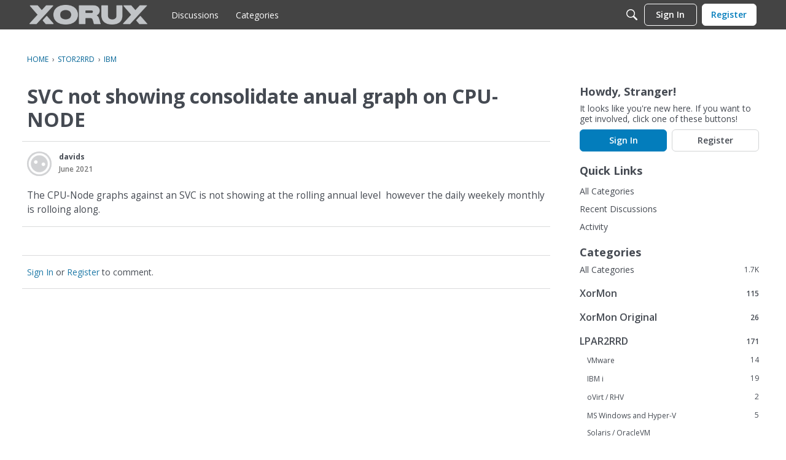

--- FILE ---
content_type: text/html; charset=utf-8
request_url: https://forum.xorux.com/index.php?p=/discussion/1179/svc-not-showing-consolidate-anual-graph-on-cpu-node
body_size: 13388
content:
<!DOCTYPE html>
<html lang="en">
    <head>
        <meta charset="utf-8">
        <meta http-equiv="X-UA-Compatible" content="IE=edge">
        <meta name="viewport" content="width=device-width, initial-scale=1">
        <title>SVC not showing consolidate anual graph on CPU-NODE — forum.xorux.com</title>
  <link rel="stylesheet" href="/applications/dashboard/design/style.css?v=2021.012" media="all" static="1" />
  <link rel="stylesheet" href="/applications/dashboard/design/style-compat.css?v=2021.012" media="all" static="1" />
  <link rel="stylesheet" href="/plugins/GooglePrettify/design/prettify.css?v=2021.012" media="all" static="1" />
  <link rel="stylesheet" href="/applications/vanilla/design/tag.css?v=2021.012" media="all" static="1" />
  <link rel="stylesheet" href="/resources/design/vanillicon.css?v=2021.012" media="all" static="1" />
  <link rel="stylesheet" href="/applications/vanilla/design/spoilers.css?v=2021.012" media="all" static="1" />
  <link rel="stylesheet" href="https://forum.xorux.com/dist/forum/addons/theme-foundation.ff82fe91585be0922fb4.min.css" static="1" />
  <link rel="shortcut icon" href="https://forum.xorux.com/uploads/favicon_bc5618e8eb97df6ddd715692d9093e73.ico" type="image/x-icon" />
  <link rel="canonical" href="https://forum.xorux.com/index.php?p=/discussion/1179/svc-not-showing-consolidate-anual-graph-on-cpu-node" />
  <meta property="language" content="en" />
  <meta http-equiv="last-modified" property="last-modified-date" content="2021-06-26" />
  <meta property="og:type" content="article" />
  <meta property="og:site_name" content="forum.xorux.com" />
  <meta name="twitter:title" property="og:title" content="SVC not showing consolidate anual graph on CPU-NODE" />
  <meta property="og:url" content="https://forum.xorux.com/index.php?p=/discussion/1179/svc-not-showing-consolidate-anual-graph-on-cpu-node" />
  <meta name="description" property="og:description" content="The CPU-Node graphs against an SVC is not showing at the rolling annual level  however the daily weekely monthly is rolloing along." />
  <meta name="twitter:description" content="The CPU-Node graphs against an SVC is not showing at the rolling annual level  however the daily weekely monthly is rolloing along." />
  <meta name="twitter:card" content="summary" />
  <script>gdn=window.gdn||{};gdn.meta={"currentThemePath":"\/addons\/themes\/theme-foundation","ConfirmDeleteCommentHeading":"Delete Comment","ConfirmDeleteCommentText":"Are you sure you want to delete this comment?","DiscussionID":"1179","Category":"IBM","Spoiler":"Spoiler","show":"show","hide":"hide","AnalyticsTask":"tick","emoji":{"assetPath":"https:\/\/forum.xorux.com\/resources\/emoji","format":"<img class=\"emoji\" src=\"%1$s\" title=\"%2$s\" alt=\"%2$s\" height=\"20\" loading=\"lazy\" \/>","emoji":{"smile":"smile.png","smiley":"smiley.png","wink":"wink.png","blush":"blush.png","neutral":"neutral.png","relaxed":"relaxed.png","grin":"grin.png","joy":"joy.png","sweat_smile":"sweat_smile.png","lol":"lol.png","innocent":"innocent.png","naughty":"naughty.png","yum":"yum.png","relieved":"relieved.png","love":"love.png","sunglasses":"sunglasses.png","smirk":"smirk.png","expressionless":"expressionless.png","unamused":"unamused.png","sweat":"sweat.png","pensive":"pensive.png","confused":"confused.png","confounded":"confounded.png","kissing":"kissing.png","kissing_heart":"kissing_heart.png","kissing_smiling_eyes":"kissing_smiling_eyes.png","kissing_closed_eyes":"kissing_closed_eyes.png","tongue":"tongue.png","disappointed":"disappointed.png","worried":"worried.png","angry":"angry.png","rage":"rage.png","cry":"cry.png","persevere":"persevere.png","triumph":"triumph.png","frowning":"frowning.png","anguished":"anguished.png","fearful":"fearful.png","weary":"weary.png","sleepy":"sleepy.png","tired_face":"tired_face.png","grimace":"grimace.png","bawling":"bawling.png","open_mouth":"open_mouth.png","hushed":"hushed.png","cold_sweat":"cold_sweat.png","scream":"scream.png","astonished":"astonished.png","flushed":"flushed.png","sleeping":"sleeping.png","dizzy":"dizzy.png","no_mouth":"no_mouth.png","mask":"mask.png","star":"star.png","cookie":"cookie.png","warning":"warning.png","mrgreen":"mrgreen.png","heart":"heart.png","heartbreak":"heartbreak.png","kiss":"kiss.png","+1":"+1.png","-1":"-1.png","grey_question":"grey_question.png","trollface":"trollface.png","error":"grey_question.png"}},"LastCommentID":0,"Vanilla_Comments_AutoRefresh":0,"RedirectTo":"","RedirectUrl":"","TransportError":"A fatal error occurred while processing the request.<br \/>The server returned the following response: %s","TransientKey":false,"WebRoot":"https:\/\/forum.xorux.com\/","UrlFormat":"\/index.php?p=\/{Path}","Path":"discussion\/1179\/svc-not-showing-consolidate-anual-graph-on-cpu-node","Args":"","ResolvedPath":"vanilla\/discussion\/index","ResolvedArgs":{"DiscussionID":"1179","DiscussionStub":"svc-not-showing-consolidate-anual-graph-on-cpu-node","Page":""},"SignedIn":0,"ConfirmHeading":"Confirm","ConfirmText":"Are you sure you want to do that?","Okay":"Okay","Cancel":"Cancel","Search":"Search","ui":{"siteName":"forum.xorux.com","orgName":"XoruX","localeKey":"en","themeKey":"theme-foundation","mobileThemeKey":"keystone","desktopThemeKey":"theme-foundation","logo":"https:\/\/forum.xorux.com\/uploads\/CKWEL2GVBWOA\/xorux-grey-l.png","favIcon":"https:\/\/forum.xorux.com\/uploads\/favicon_bc5618e8eb97df6ddd715692d9093e73.ico","shareImage":null,"bannerImage":null,"mobileAddressBarColor":"","fallbackAvatar":"https:\/\/forum.xorux.com\/applications\/dashboard\/design\/images\/defaulticon.png","currentUser":{"userID":0,"name":"guest","email":"guest@example.com","photoUrl":"https:\/\/forum.xorux.com\/applications\/dashboard\/design\/images\/defaulticon.png","dateLastActive":null},"editContentTimeout":3600,"bannedPrivateProfile":false,"siteTitle":"XorMon, LPAR2RRD, STOR2RRD Users Forum","locale":"en","inputFormat":"rich"},"context":{"host":"","basePath":"","assetPath":"","debug":false,"translationDebug":false,"conversationsEnabled":true,"cacheBuster":"2021.012","staticPathFolder":"","dynamicPathFolder":""},"search":{"defaultScope":"site","supportsScope":false,"activeDriver":"MySQL"},"upload":{"maxSize":52428800,"maxUploads":20,"allowedExtensions":["txt","jpg","jpeg","gif","png","bmp","tiff","ico","zip","gz","tar.gz","tgz","psd","ai","pdf","doc","xls","ppt","docx","xlsx","pptx","log","rar","7z"]},"registrationUrl":"\/entry\/register","signInUrl":"\/entry\/signin","signOutUrl":"\/entry\/signout?TransientKey=","featureFlags":{"DeferredLegacyScripts":{"Enabled":true}},"themeFeatures":{"NewFlyouts":true,"SharedMasterView":true,"ProfileHeader":true,"DataDrivenTheme":true,"UserCards":true,"DisableKludgedVars":true,"NewEventsPage":true,"useNewSearchPage":true,"EnhancedAccessibility":true,"NewQuickLinks":true,"NewCategoryDropdown":true,"NewBadgesModule":true,"NewReactionsModule":true},"addonFeatures":{"NewFlyouts":true,"SharedMasterView":true,"ProfileHeader":true,"DataDrivenTheme":true,"UserCards":true,"DisableKludgedVars":true,"NewEventsPage":true,"useNewSearchPage":true,"EnhancedAccessibility":true,"NewQuickLinks":true,"NewCategoryDropdown":true,"NewBadgesModule":true,"NewReactionsModule":true},"siteSection":{"basePath":"","contentLocale":"en","sectionGroup":"vanilla","sectionID":"0","name":"forum.xorux.com","apps":{"forum":true},"attributes":{"categoryID":-1}},"themePreview":null,"reCaptchaKey":"6Lea5KYUAAAAANnP9AAiC0zzV5GNpJhiM3PUvHDk","useNewFlyouts":false};
gdn.permissions={"permissions":{"activity.view":true,"profiles.view":true,"discussions.view":true,"reactions.view":true,"badges.view":true,"ranks.view":true},"bans":[],"isAdmin":false};
</script>
  <script src="/js/library/jquery.js?v=2021.012" static="1" defer="defer"></script>
  <script src="/js/library/jquery.form.js?v=2021.012" static="1" defer="defer"></script>
  <script src="/js/library/jquery.popup.js?v=2021.012" static="1" defer="defer"></script>
  <script src="/js/library/jquery.popin.js?v=2021.012" static="1" defer="defer"></script>
  <script src="/js/library/jquery.gardenhandleajaxform.js?v=2021.012" static="1" defer="defer"></script>
  <script src="/js/library/jquery.atwho.js?v=2021.012" static="1" defer="defer"></script>
  <script src="/js/global.js?v=2021.012" static="1" defer="defer"></script>
  <script src="/js/flyouts.js?v=2021.012" static="1" defer="defer"></script>
  <script src="/js/library/jquery.autosize.min.js?v=2021.012" static="1" defer="defer"></script>
  <script src="/applications/vanilla/js/autosave.js?v=2021.012" static="1" defer="defer"></script>
  <script src="/applications/vanilla/js/discussion.js?v=2021.012" static="1" defer="defer"></script>
  <script src="/plugins/GooglePrettify/js/prettify.js?v=2021.012" static="1" defer="defer"></script>
  <script src="/applications/vanilla/js/spoilers.js?v=2021.012" static="1" defer="defer"></script>
  <script src="/applications/vanilla/js/tagging.js?v=2021.012" static="1" defer="defer"></script>
  <script src="/js/library/jquery.tokeninput.js?v=2021.012" static="1" defer="defer"></script>
  <script>var supportsAllFeatures =
    window.Promise &&
    window.Promise.prototype.finally &&
    window.fetch &&
    window.Symbol &&
    window.CustomEvent &&
    Array.prototype.includes &&
    Element.prototype.remove &&
    Element.prototype.closest &&
    Element.prototype.attachShadow &&
    window.NodeList &&
    NodeList.prototype.forEach
;

if (!supportsAllFeatures) {
    false && console.log("Older browser detected. Initiating polyfills.");
    var head = document.getElementsByTagName('head')[0];
    var script = document.createElement('script');
    script.src = "https://forum.xorux.com/dist/polyfills.min.js?h=2021.012";

        script.async = false;
    // document.write has to be used instead of append child for edge & old safari compatibility.
    document.write(script.outerHTML);
} else {
    false && console.log("Modern browser detected. No polyfills necessary");
}

if (!window.onVanillaReady) {
    window.onVanillaReady = function (handler) {
        if (typeof handler !== "function") {
            console.error("Cannot register a vanilla ready handler that is not a function.");
            return;
        }
        document.addEventListener("X-DOMContentReady", function () {
            if (!window.__VANILLA_INTERNAL_IS_READY__) {
                return;
            }
            handler(window.__VANILLA_GLOBALS_DO_NOT_USE_DIRECTLY__);
        })

        if (window.__VANILLA_INTERNAL_IS_READY__) {
            handler(window.__VANILLA_GLOBALS_DO_NOT_USE_DIRECTLY__);
        }
    }
}</script>
  <script src="https://forum.xorux.com/api/v2/locales/en/translations.js?h=2021.012" defer="defer"></script>
  <script src="https://forum.xorux.com/dist/forum/runtime.b69f4eb5eddd72b3b463.min.js" static="1" defer="defer"></script>
  <script src="https://forum.xorux.com/dist/forum/library-00a511ae.2ee335a5f58b027c2fc0.min.js" static="1" defer="defer"></script>
  <script src="https://forum.xorux.com/dist/forum/react-df67cafc.9773f6fd8b14cb2a96cd.min.js" static="1" defer="defer"></script>
  <script src="https://forum.xorux.com/dist/forum/vendors-27e8e099.53db9c9be42836b255d0.min.js" static="1" defer="defer"></script>
  <script src="https://forum.xorux.com/dist/forum/9584.4472ed3bb2cc169e5e8a.min.js" static="1" defer="defer"></script>
  <script src="https://forum.xorux.com/dist/forum/864.cb3e9e2e2fb8c8954098.min.js" static="1" defer="defer"></script>
  <script src="https://forum.xorux.com/dist/forum/6714.64f93b2d8b5ccbc7235f.min.js" static="1" defer="defer"></script>
  <script src="https://forum.xorux.com/dist/forum/6084.d6d81c8ab599da271bb1.min.js" static="1" defer="defer"></script>
  <script src="https://forum.xorux.com/dist/forum/library-cc102d41.7c029b39e2303591bcf3.min.js" static="1" defer="defer"></script>
  <script src="https://forum.xorux.com/dist/forum/library-6b9cbaae.9e591e0f7716e2169fd7.min.js" static="1" defer="defer"></script>
  <script src="https://forum.xorux.com/dist/forum/library-a23e17cc.83ec1bf7b402ed662aaf.min.js" static="1" defer="defer"></script>
  <script src="https://forum.xorux.com/dist/forum/library-b3ff4ff5.60e326c8470f0de9614c.min.js" static="1" defer="defer"></script>
  <script src="https://forum.xorux.com/dist/forum/library-620da1e1.c7a4eb2d70e4ac2bb9c3.min.js" static="1" defer="defer"></script>
  <script src="https://forum.xorux.com/dist/forum/library-222bc760.9d77106fae68c2dbca75.min.js" static="1" defer="defer"></script>
  <script src="https://forum.xorux.com/dist/forum/library-e2c80e67.975ea348d9e34adf939b.min.js" static="1" defer="defer"></script>
  <script src="https://forum.xorux.com/dist/forum/library-9aa6fe4f.55dd50b74cc90f899d45.min.js" static="1" defer="defer"></script>
  <script src="https://forum.xorux.com/dist/forum/library-c19d9c43.856d6c0cb69268192a92.min.js" static="1" defer="defer"></script>
  <script src="https://forum.xorux.com/dist/forum/library-c0766001.9d7695ac7b487311eed2.min.js" static="1" defer="defer"></script>
  <script src="https://forum.xorux.com/dist/forum/library-c097b2da.e4e73fa8a1038552b2dc.min.js" static="1" defer="defer"></script>
  <script src="https://forum.xorux.com/dist/forum/library-c12d084d.c0d55018ce30f0c4b289.min.js" static="1" defer="defer"></script>
  <script src="https://forum.xorux.com/dist/forum/library-94031bd7.f3c672b9a423ba5af510.min.js" static="1" defer="defer"></script>
  <script src="https://forum.xorux.com/dist/forum/library-bd952247.ce17bcb238ae5d844cb7.min.js" static="1" defer="defer"></script>
  <script src="https://forum.xorux.com/dist/forum/library-2da6cbf1.4fe38c5c137a60ebfcb7.min.js" static="1" defer="defer"></script>
  <script src="https://forum.xorux.com/dist/forum/library-31062dbb.1fe54cbf4e17ac984b04.min.js" static="1" defer="defer"></script>
  <script src="https://forum.xorux.com/dist/forum/library-3f9d9fa6.14e1d70a69d8f07c5d48.min.js" static="1" defer="defer"></script>
  <script src="https://forum.xorux.com/dist/forum/library-f6ddf892.db3c986be98d9239d0ae.min.js" static="1" defer="defer"></script>
  <script src="https://forum.xorux.com/dist/forum/library-b40b2b97.3f2338b65103907b1157.min.js" static="1" defer="defer"></script>
  <script src="https://forum.xorux.com/dist/forum/library-1f0b08b7.1af467584901e952165d.min.js" static="1" defer="defer"></script>
  <script src="https://forum.xorux.com/dist/forum/library-fae66388.a1f0d3ab615724d11b26.min.js" static="1" defer="defer"></script>
  <script src="https://forum.xorux.com/dist/forum/library-35a1f0cc.4748444efd15bc8a6e3d.min.js" static="1" defer="defer"></script>
  <script src="https://forum.xorux.com/dist/forum/library-44153d3c.f5020330475308dc1b22.min.js" static="1" defer="defer"></script>
  <script src="https://forum.xorux.com/dist/forum/library-e500ede4.0dbbdbfce6578b4ce3eb.min.js" static="1" defer="defer"></script>
  <script src="https://forum.xorux.com/dist/forum/library-02fa3f94.fa314acf4aa57f6e6cae.min.js" static="1" defer="defer"></script>
  <script src="https://forum.xorux.com/dist/forum/library-578a3663.d06beb8b43efcfc65ae7.min.js" static="1" defer="defer"></script>
  <script src="https://forum.xorux.com/dist/forum/library-ec0f4e61.65111298aa7fad8fbd6e.min.js" static="1" defer="defer"></script>
  <script src="https://forum.xorux.com/dist/forum/react-e5bca7e4.795bc9f97a26cf649877.min.js" static="1" defer="defer"></script>
  <script src="https://forum.xorux.com/dist/forum/vendors-cdd60c62.d229c85db9405875a144.min.js" static="1" defer="defer"></script>
  <script src="https://forum.xorux.com/dist/forum/vendors-bb3d84b5.4b5f0cdd7027e28fee48.min.js" static="1" defer="defer"></script>
  <script src="https://forum.xorux.com/dist/forum/vendors-2518c84c.739dbbbc53492b51445d.min.js" static="1" defer="defer"></script>
  <script src="https://forum.xorux.com/dist/forum/vendors-059be3de.8b12afafdefe6be38c59.min.js" static="1" defer="defer"></script>
  <script src="https://forum.xorux.com/dist/forum/vendors-386b9151.88434f516a837d05fd59.min.js" static="1" defer="defer"></script>
  <script src="https://forum.xorux.com/dist/forum/vendors-38d4a983.0324ea3b95d960b69cc7.min.js" static="1" defer="defer"></script>
  <script src="https://forum.xorux.com/dist/forum/vendors-2a46b080.db26843432d9e33ae9d4.min.js" static="1" defer="defer"></script>
  <script src="https://forum.xorux.com/dist/forum/vendors-59201cde.b78a97d2c93bce60a3b6.min.js" static="1" defer="defer"></script>
  <script src="https://forum.xorux.com/dist/forum/vendors-ce605e72.e50f26fb9edc3bacaef4.min.js" static="1" defer="defer"></script>
  <script src="https://forum.xorux.com/dist/forum/vendors-7f8a6a3e.90a89f701e1f904d278c.min.js" static="1" defer="defer"></script>
  <script src="https://forum.xorux.com/dist/forum/vendors-375fd71e.8321c30cb8ebe309514b.min.js" static="1" defer="defer"></script>
  <script src="https://forum.xorux.com/dist/forum/vendors-27545368.f1b319f8cec311de178f.min.js" static="1" defer="defer"></script>
  <script src="https://forum.xorux.com/dist/forum/vendors-b0289113.040f2339ddb8bdf35c4b.min.js" static="1" defer="defer"></script>
  <script src="https://forum.xorux.com/dist/forum/vendors-866ab763.ea6e0d3920ccee0433ca.min.js" static="1" defer="defer"></script>
  <script src="https://forum.xorux.com/dist/forum/vendors-e96e9bea.1519f1dcdcce55e2433b.min.js" static="1" defer="defer"></script>
  <script src="https://forum.xorux.com/dist/forum/vendors-e07d7631.f1219358db43eedbda38.min.js" static="1" defer="defer"></script>
  <script src="https://forum.xorux.com/dist/forum/addons/theme-foundation.a2bcded5cfc10845ba9c.min.js" static="1" defer="defer"></script>
  <script src="https://forum.xorux.com/dist/forum/addons/rich-editor.b8cea38eaa1f72f624fa.min.js" static="1" defer="defer"></script>
  <script src="https://forum.xorux.com/dist/forum/addons/vanilla.9d947bead69b3ee6dba2.min.js" static="1" defer="defer"></script>
  <script src="https://forum.xorux.com/dist/forum/addons/dashboard-common.c783937d5e7b1d29848f.min.js" static="1" defer="defer"></script>
  <script src="https://forum.xorux.com/dist/forum/addons/dashboard-24a22a71.120579675140260e13ef.min.js" static="1" defer="defer"></script>
  <script src="https://forum.xorux.com/dist/forum/addons/dashboard-1b09fbd5.85d0f8252c2e143440f8.min.js" static="1" defer="defer"></script>
  <script src="https://forum.xorux.com/dist/forum/addons/dashboard-1fdf87e3.ec24002e696496be5b22.min.js" static="1" defer="defer"></script>
  <script src="https://forum.xorux.com/dist/forum/bootstrap.c50183d812aff1e5e83e.min.js" static="1" defer="defer"></script>
  <script>window["__ACTIONS__"]=[{"type":"@@locales\/GET_ALL_DONE","payload":{"result":[{"localeID":"en","localeKey":"en","regionalKey":"en","displayNames":{"en":"English"}}],"params":[]}},{"type":"@@users\/GET_ME_DONE","payload":{"result":{"userID":0,"name":"Guest","photoUrl":"https:\/\/forum.xorux.com\/applications\/dashboard\/design\/images\/defaulticon.png","email":null,"dateLastActive":null,"isAdmin":false,"countUnreadNotifications":0,"countUnreadConversations":0,"permissions":["activity.view","badges.view","discussions.view","profiles.view","ranks.view","reactions.view"],"ssoID":null},"params":[]}},{"type":"@@users\/GET_PERMISSIONS_DONE","payload":{"result":{"isAdmin":false,"permissions":[{"type":"global","permissions":{"badges.view":true,"discussions.view":true,"profiles.view":true,"ranks.view":true,"reactions.view":true}}],"junctions":{"category":[]},"junctionAliases":{"category":[]}},"params":[]}},{"type":"@@themes\/GET_DONE","payload":{"result":{"themeID":"theme-foundation","type":"themeFile","name":"Foundation","version":"1.0.0","revisionID":null,"revisionName":null,"insertUser":null,"dateInserted":null,"current":true,"active":true,"parentTheme":null,"assets":{"header":{"url":"https:\/\/forum.xorux.com\/api\/v2\/themes\/theme-foundation\/assets\/header.html?v=1.0.0-2021.012","type":"html"},"footer":{"url":"https:\/\/forum.xorux.com\/api\/v2\/themes\/theme-foundation\/assets\/footer.html?v=1.0.0-2021.012","type":"html"},"variables":{"url":"https:\/\/forum.xorux.com\/api\/v2\/themes\/theme-foundation\/assets\/variables.json?v=1.0.0-2021.012","type":"json","content-type":"application\/json","data":{"quickLinks":{"links":[{"name":"All Categories","url":"\/categories","id":"all-categories","countLimit":null},{"name":"Recent Discussions","url":"\/discussions","id":"recent-discussions","countLimit":null},{"name":"Activity","url":"\/activity","id":"activity","countLimit":null}],"counts":{"all-categories":null,"recent-discussions":null,"activity":null}},"global":{"options":[],"mainColors":{"fg":"#454A52"},"body":{"backgroundImage":[]},"border":[],"borderType":[],"panel":[],"content":[],"fonts":{"size":[],"mobile":{"size":[]},"weights":[],"customFont":[]},"links":{"colors":[]},"userContent":{"font":{"sizes":[]}}},"navigation":{"navItems":[],"logo":[]},"banner":{"options":{"hideSearch":true},"outerBackground":{"color":"#555"},"backgrounds":[],"spacing":{"padding":{"top":26,"bottom":30}},"contentContainer":[],"dimensions":[],"title":{"font":{"size":26}},"description":[],"inputAndButton":[],"searchStrip":[]},"titleBar":{"fullBleed":[],"border":[],"sizing":[],"colors":{"bg":"#444","state":[]},"breakpoints":[],"navAlignment":[],"logo":{"desktop":[],"mobile":[],"offsetVertical":{"mobile":[]}},"mobileLogo":[]},"shadow":{"widget":[],"widgetHover":[],"dropDown":[],"modal":[]},"tiles":{"options":[],"itemSpacing":[],"containerSpacing":{"padding":[]},"sizing":[]},"tile":{"options":[],"title":{"font":[]},"description":[],"link":{"padding":[]},"fallBackIcon":[]}}},"styles":{"url":"https:\/\/forum.xorux.com\/api\/v2\/themes\/theme-foundation\/assets\/styles.css?v=1.0.0-2021.012","type":"css","content-type":"text\/css"},"logo":{"url":"https:\/\/forum.xorux.com\/uploads\/CKWEL2GVBWOA\/xorux-grey-l.png?v=2021.012","type":"image"},"mobileLogo":{"url":"https:\/\/forum.xorux.com\/uploads\/OVD0LXQTM3RM\/xorux-grey-l.png?v=2021.012","type":"image"},"fonts":{"url":"https:\/\/forum.xorux.com\/api\/v2\/themes\/theme-foundation\/assets\/fonts.json?v=1.0.0-2021.012","type":"json","content-type":"application\/json","data":[]},"scripts":{"url":"https:\/\/forum.xorux.com\/api\/v2\/themes\/theme-foundation\/assets\/scripts.json?v=1.0.0-2021.012","type":"json","content-type":"application\/json"},"javascript":{"url":"https:\/\/forum.xorux.com\/api\/v2\/themes\/theme-foundation\/assets\/javascript.js?v=1.0.0-2021.012","type":"js","content-type":"application\/javascript"}},"preview":{"info":{"Description":{"type":"description","value":"A responsive, asset-compatible Vanilla Forums theme."},"Authors":{"type":"string","value":"St\u00e9phane LaFl\u00e8che, Adam (charrondev) Charron"}},"imageUrl":null,"variables":{"globalPrimary":null,"globalBg":"#fff","globalFg":"#fff","titleBarBg":"#444","titleBarFg":null,"backgroundImage":null}},"features":{"NewFlyouts":true,"SharedMasterView":true,"ProfileHeader":true,"DataDrivenTheme":true,"UserCards":true,"DisableKludgedVars":true,"NewEventsPage":true,"useNewSearchPage":true,"EnhancedAccessibility":true,"NewQuickLinks":true,"NewCategoryDropdown":true,"NewBadgesModule":true,"NewReactionsModule":true},"supportedSections":["Forum"]},"params":{"key":{"themeID":"theme-foundation","type":"themeFile","name":"Foundation","version":"1.0.0","revisionID":null,"revisionName":null,"insertUser":null,"dateInserted":null,"current":true,"active":true,"parentTheme":null,"assets":{"header":{"url":"https:\/\/forum.xorux.com\/api\/v2\/themes\/theme-foundation\/assets\/header.html?v=1.0.0-2021.012","type":"html"},"footer":{"url":"https:\/\/forum.xorux.com\/api\/v2\/themes\/theme-foundation\/assets\/footer.html?v=1.0.0-2021.012","type":"html"},"variables":{"url":"https:\/\/forum.xorux.com\/api\/v2\/themes\/theme-foundation\/assets\/variables.json?v=1.0.0-2021.012","type":"json","content-type":"application\/json","data":{"quickLinks":{"links":[{"name":"All Categories","url":"\/categories","id":"all-categories","countLimit":null},{"name":"Recent Discussions","url":"\/discussions","id":"recent-discussions","countLimit":null},{"name":"Activity","url":"\/activity","id":"activity","countLimit":null}],"counts":{"all-categories":null,"recent-discussions":null,"activity":null}},"global":{"options":[],"mainColors":{"fg":"#454A52"},"body":{"backgroundImage":[]},"border":[],"borderType":[],"panel":[],"content":[],"fonts":{"size":[],"mobile":{"size":[]},"weights":[],"customFont":[]},"links":{"colors":[]},"userContent":{"font":{"sizes":[]}}},"navigation":{"navItems":[],"logo":[]},"banner":{"options":{"hideSearch":true},"outerBackground":{"color":"#555"},"backgrounds":[],"spacing":{"padding":{"top":26,"bottom":30}},"contentContainer":[],"dimensions":[],"title":{"font":{"size":26}},"description":[],"inputAndButton":[],"searchStrip":[]},"titleBar":{"fullBleed":[],"border":[],"sizing":[],"colors":{"bg":"#444","state":[]},"breakpoints":[],"navAlignment":[],"logo":{"desktop":[],"mobile":[],"offsetVertical":{"mobile":[]}},"mobileLogo":[]},"shadow":{"widget":[],"widgetHover":[],"dropDown":[],"modal":[]},"tiles":{"options":[],"itemSpacing":[],"containerSpacing":{"padding":[]},"sizing":[]},"tile":{"options":[],"title":{"font":[]},"description":[],"link":{"padding":[]},"fallBackIcon":[]}}},"styles":{"url":"https:\/\/forum.xorux.com\/api\/v2\/themes\/theme-foundation\/assets\/styles.css?v=1.0.0-2021.012","type":"css","content-type":"text\/css"},"logo":{"url":"https:\/\/forum.xorux.com\/uploads\/CKWEL2GVBWOA\/xorux-grey-l.png?v=2021.012","type":"image"},"mobileLogo":{"url":"https:\/\/forum.xorux.com\/uploads\/OVD0LXQTM3RM\/xorux-grey-l.png?v=2021.012","type":"image"},"fonts":{"url":"https:\/\/forum.xorux.com\/api\/v2\/themes\/theme-foundation\/assets\/fonts.json?v=1.0.0-2021.012","type":"json","content-type":"application\/json","data":[]},"scripts":{"url":"https:\/\/forum.xorux.com\/api\/v2\/themes\/theme-foundation\/assets\/scripts.json?v=1.0.0-2021.012","type":"json","content-type":"application\/json"},"javascript":{"url":"https:\/\/forum.xorux.com\/api\/v2\/themes\/theme-foundation\/assets\/javascript.js?v=1.0.0-2021.012","type":"js","content-type":"application\/javascript"}},"preview":{"info":{"Description":{"type":"description","value":"A responsive, asset-compatible Vanilla Forums theme."},"Authors":{"type":"string","value":"St\u00e9phane LaFl\u00e8che, Adam (charrondev) Charron"}},"imageUrl":null,"variables":{"globalPrimary":null,"globalBg":"#fff","globalFg":"#fff","titleBarBg":"#444","titleBarFg":null,"backgroundImage":null}},"features":{"NewFlyouts":true,"SharedMasterView":true,"ProfileHeader":true,"DataDrivenTheme":true,"UserCards":true,"DisableKludgedVars":true,"NewEventsPage":true,"useNewSearchPage":true,"EnhancedAccessibility":true,"NewQuickLinks":true,"NewCategoryDropdown":true,"NewBadgesModule":true,"NewReactionsModule":true},"supportedSections":["Forum"]}}}}];
</script>
  <script type="application/ld+json">{"headline":"SVC not showing consolidate anual graph on CPU-NODE","description":"The CPU-Node graphs against an SVC is not showing at the rolling annual level however the daily weekely monthly is rolloing along.","discussionUrl":"https:\/\/forum.xorux.com\/index.php?p=\/discussion\/1179\/svc-not-showing-consolidate-anual-graph-on-cpu-node","dateCreated":"2021-06-26 19:37:16","author":{"@context":"https:\/\/schema.org","@type":"Person","name":"davids","image":"https:\/\/secure.gravatar.com\/avatar\/d1df0a41e966f4ed6763bc13c36826b0\/?default=https%3A%2F%2Fforum.xorux.com%2Fapplications%2Fdashboard%2Fdesign%2Fimages%2Fdefaulticon.png&rating=g&size=200","url":"https:\/\/forum.xorux.com\/index.php?p=\/profile\/davids"},"@context":"https:\/\/schema.org","@type":"DiscussionForumPosting"}</script>
  <script type="text/javascript">
            function init() {
                $('.Message').each(function () {
                    if ($(this).data('GooglePrettify')) {
                        return;
                    }
                    $(this).data('GooglePrettify', '1');

                    pre = $('pre', this).addClass('prettyprint');

                    // Let prettyprint determine styling, rather than the editor.
                    $('code', this).removeClass('CodeInline');
                    pre.removeClass('CodeBlock');

                    prettyPrint();

                    pre.removeClass('prettyprint');
                });
            }

            $(document).on('contentLoad', init);</script>
  <noscript><style>body {visibility: visible !important;}</style></noscript>
<!-- Preload links, scripts, and stylesheets -->


        <noscript>
            <style>
                .fullPageLoader { display: none }

                body.isLoading .page {
                    max-height: initial;
                    height: initial;
                }
            </style>
        </noscript>
    </head>
    <body class="Vanilla Discussion isDesktop index Section-Discussion Section-Category-stor2rrd-ibm-storages isLoading dataDriven">
        <div id="page" class="page"><noscript id="themeHeader">
                    <style>/*
 * These styles apply ONLY to the header and footer assets.
 */

* {
    padding: 0;
    margin: 0;
    box-sizing: border-box;
}

.footer {
    background: #f5f5f6;
    color: #555a62;
    font-size: 14px;
    line-height: 1.5;
    padding: 18px 0;
}

.footer-wrap {
    padding-left: 18px;
    padding-right: 18px;
    max-width: 1236px;
    margin: 0 auto;
}

.footer a {
    color: #0291db;
}
.footer a:hover {
    color: #0276b3;
}

.footer-row {
    display: flex;
    flex-wrap: wrap;
    justify-content: space-between;
    align-items: center;
    margin: -3px;
}

.footer-col {
    padding: 0 3px;
}

.footer-col-copyRight {
    justify-content: flex-start;
}

.footer-col-logo {
    justify-content: flex-end;
}

.footer-col-copyRight,
.footer-col-logo {
    flex: 1;
    display: flex;
}

.logo {
    width: 120px;
    height: 28px;
    opacity: 0.6;
}

@media screen and (max-width: 768px) {
    .footer-row {
        display: block;
    }

    .footer-col {
        width: 100%;
        text-align: center;
        margin: 6px 0;
    }

    .footer-col:first-child {
        margin-top: 0;
    }

    .footer-col:last-child {
        margin-bottom: 0;
    }

    .footer-col-copyRight,
    .footer-col-logo {
        justify-content: center;
    }

    .logo {
        margin: 0 auto;
    }
}

/*# sourceMappingURL=styles.css.map */
</style>
                </noscript><header id="titleBar" data-react="title-bar-hamburger"></header>
                <div class="Frame">
    <div class="Frame-top">
        <main class="Frame-body">
            <div data-react='community-content-banner' data-props='{&quot;description&quot;:&quot;&quot;,&quot;backgroundImage&quot;:&quot;&quot;,&quot;iconImage&quot;:null,&quot;title&quot;:&quot;IBM&quot;}'><div style="min-height:'500px'"></div></div>
            <div class="Frame-content">
                <div class="Container">
                    <div class="Frame-contentWrap">
                        <div class="Frame-details">
                                                            <div class="Frame-row">
                                    <nav class="BreadcrumbsBox" aria-label=Breadcrumb>
                                        <span class="Breadcrumbs" itemscope itemtype="http://schema.org/BreadcrumbList"><span class="CrumbLabel HomeCrumb"><a href="https://forum.xorux.com/index.php?p=/"><span>Home</span></a></span><span itemprop="itemListElement" itemscope itemtype="http://schema.org/ListItem"><meta itemprop="position" content="1" /><span class="Crumb">›</span> <span class="CrumbLabel rootcat"><a itemprop="item" href="https://forum.xorux.com/index.php?p=/categories/stor2rrd"><span itemprop="name">STOR2RRD</span></a></span></span><span itemprop="itemListElement" itemscope itemtype="http://schema.org/ListItem"><meta itemprop="position" content="2" /><span class="Crumb">›</span> <span class="CrumbLabel Category-stor2rrd-ibm-storages Last"><a itemprop="item" href="https://forum.xorux.com/index.php?p=/categories/stor2rrd-ibm-storages"><span itemprop="name">IBM</span></a></span></span></span>
                                    </nav>
                                </div>
                                                        <div class="Frame-row">

                                <!-- Main Content -->
                                <section class="Content MainContent">
                                    <div id="Item_0" class="PageTitle pageHeadingBox isLarge"><h1>SVC not showing consolidate anual graph on CPU-NODE</h1><div class="Options"></div></div><section class='pageBox'><div class="MessageList Discussion"><div id="Discussion_1179" class="Item ItemDiscussion noPhotoWrap pageBox">
    <div class="Discussion">
        <div class="Item-Header DiscussionHeader">
            <a title="davids" href="/index.php?p=/profile/davids" class="PhotoWrap js-userCard" aria-label="User: &quot;davids&quot;" data-userid="1309"><img src="https://secure.gravatar.com/avatar/d1df0a41e966f4ed6763bc13c36826b0/?default=https%3A%2F%2Fforum.xorux.com%2Fapplications%2Fdashboard%2Fdesign%2Fimages%2Fdefaulticon.png&amp;rating=g&amp;size=200" alt="davids" class="ProfilePhoto ProfilePhotoMedium" data-fallback="avatar" loading="lazy" /></a>            <div class="Item-HeaderContent">            <div class="AuthorWrap">
                <span class="Author">
                    <a href="/index.php?p=/profile/davids" class="Username js-userCard" data-userid="1309">davids</a>                </span>
                <span class="AuthorInfo">
                                    </span>
            </div>
            <div class="Meta DiscussionMeta">
                <span class="MItem DateCreated">
                    <a href="https://forum.xorux.com/index.php?p=/discussion/1179/svc-not-showing-consolidate-anual-graph-on-cpu-node" class="Permalink" rel="nofollow"><time title="June 26, 2021 7:37PM" datetime="2021-06-26T19:37:16+00:00">June 2021</time></a>                </span>
                                 <span class="MItem Category"> in <a href="https://forum.xorux.com/index.php?p=/categories/stor2rrd-ibm-storages" aria-label="Category: &amp;quot;IBM&amp;quot;">IBM</a></span>             </div>
            </div>        </div>
                <div class="Item-BodyWrap">
            <div class="Item-Body">
                <div class="Message userContent">
                    The CPU-Node graphs against an SVC is not showing at the rolling annual level  however the daily weekely monthly is rolloing along.<br>                </div>
                <div class="Reactions"></div>            </div>
        </div>
    </div>
</div>
</div><span class="BeforeCommentHeading"></span>            <ul class="MessageList DataList Comments">
                            </ul>
            <div class="P PagerWrap"></div>                <div class="Foot Closed pageBox">
                    <div class="Note Closed SignInOrRegister"><a href="/index.php?p=/entry/signin&amp;Target=discussion%2F1179%2Fsvc-not-showing-consolidate-anual-graph-on-cpu-node%3F" class="Popup">Sign In</a> or <a href="/index.php?p=/entry/register&amp;Target=discussion%2F1179%2Fsvc-not-showing-consolidate-anual-graph-on-cpu-node%3F">Register</a> to comment.                    </div>
                                    </div>
            </section>
                                </section>
                                <!-- Main Content END -->

                                <!-- Main Panel -->
                                <div class="Panel Panel-main">
                                    <div class="Box GuestBox">
    <div class="pageHeadingBox">    <h4 class="GuestBox-title">
        Howdy, Stranger!    </h4>
    </div>    <section class='pageBox'>    <p class="GuestBox-message">
        It looks like you're new here. If you want to get involved, click one of these buttons!    </p>

    <p class="GuestBox-beforeSignInButton">
            </p>

    <div class="P GuestBox-buttons"><a href="/index.php?p=/entry/signin&amp;Target=discussion%2F1179%2Fsvc-not-showing-consolidate-anual-graph-on-cpu-node" class="Button Primary SignInPopup" rel="nofollow" aria-label="Sign In Now">Sign In</a> <a href="/index.php?p=/entry/register&amp;Target=discussion%2F1179%2Fsvc-not-showing-consolidate-anual-graph-on-cpu-node" class="Button ApplyButton" rel="nofollow" aria-label="Register Now">Register</a></div>        </section></div>
<div class="" data-react="QuickLinks" data-props="{&quot;title&quot;:&quot;Quick Links&quot;}"></div>    <div class="Box BoxCategories">

        <div class="pageHeadingBox"><h4 aria-level="2">Categories</h4></div>
        <ul class="PanelInfo PanelCategories pageBox">
            <li><a href="/index.php?p=/categories" class="ItemLink ItemLinkAllCategories"><span class="Aside"><span class="Count"><span title="1,679 discussions" class="Number">1.7K</span></span></span> All Categories</a></li><li class=" ClearFix Depth1 Category-xormon-ng" ><a href="https://forum.xorux.com/index.php?p=/categories/xormon-ng" class="ItemLink"><span class="Aside"><span class="Count"><span title="115 discussions" class="Number">115</span></span></span> XorMon</a></li>
<li class=" ClearFix Depth1 Category-xormon" ><a href="https://forum.xorux.com/index.php?p=/categories/xormon" class="ItemLink"><span class="Aside"><span class="Count"><span title="26 discussions" class="Number">26</span></span></span> XorMon Original</a></li>
<li class=" ClearFix Depth1 rootcat" ><a href="https://forum.xorux.com/index.php?p=/categories/lpar2rrd" class="ItemLink"><span class="Aside"><span class="Count"><span title="171 discussions" class="Number">171</span></span></span> LPAR2RRD</a></li>
<li class=" ClearFix Depth2 Category-lpar2rrd-vmware" ><a href="https://forum.xorux.com/index.php?p=/categories/lpar2rrd-vmware" class="ItemLink"><span class="Aside"><span class="Count"><span title="14 discussions" class="Number">14</span></span></span> VMware</a></li>
<li class=" ClearFix Depth2 Category-lpar2rrd-as-400" ><a href="https://forum.xorux.com/index.php?p=/categories/lpar2rrd-as-400" class="ItemLink"><span class="Aside"><span class="Count"><span title="19 discussions" class="Number">19</span></span></span> IBM i</a></li>
<li class=" ClearFix Depth2 Category-lpar2rrd-KVM" ><a href="https://forum.xorux.com/index.php?p=/categories/lpar2rrd-KVM" class="ItemLink"><span class="Aside"><span class="Count"><span title="2 discussions" class="Number">2</span></span></span> oVirt / RHV</a></li>
<li class=" ClearFix Depth2 Category-lpar2rrd-hyper-v" ><a href="https://forum.xorux.com/index.php?p=/categories/lpar2rrd-hyper-v" class="ItemLink"><span class="Aside"><span class="Count"><span title="5 discussions" class="Number">5</span></span></span> MS Windows and Hyper-V</a></li>
<li class=" ClearFix Depth2 Category-lpar2rrd-solaris" ><a href="https://forum.xorux.com/index.php?p=/categories/lpar2rrd-solaris" class="ItemLink"> Solaris / OracleVM</a></li>
<li class=" ClearFix Depth2 Category-lpa2rrrd-xenserver-citrix" ><a href="https://forum.xorux.com/index.php?p=/categories/lpa2rrrd-xenserver-citrix" class="ItemLink"><span class="Aside"><span class="Count"><span title="1 discussion" class="Number">1</span></span></span> XenServer / Citrix</a></li>
<li class=" ClearFix Depth2 Category-lpar2rrd-nutanix" ><a href="https://forum.xorux.com/index.php?p=/categories/lpar2rrd-nutanix" class="ItemLink"> Nutanix</a></li>
<li class=" ClearFix Depth2 Category-lpar2rrd-oracledb" ><a href="https://forum.xorux.com/index.php?p=/categories/lpar2rrd-oracledb" class="ItemLink"><span class="Aside"><span class="Count"><span title="8 discussions" class="Number">8</span></span></span> Database</a></li>
<li class=" ClearFix Depth2 Category-lpar2rrd-cloud" ><a href="https://forum.xorux.com/index.php?p=/categories/lpar2rrd-cloud" class="ItemLink"><span class="Aside"><span class="Count"><span title="2 discussions" class="Number">2</span></span></span> Cloud</a></li>
<li class=" ClearFix Depth2 Category-lpar2rrd-kubernetes-openshift" ><a href="https://forum.xorux.com/index.php?p=/categories/lpar2rrd-kubernetes-openshift" class="ItemLink"><span class="Aside"><span class="Count"><span title="10 discussions" class="Number">10</span></span></span> Kubernetes / OpenShift / Docker</a></li>
<li class=" ClearFix Depth1 rootcat" ><a href="https://forum.xorux.com/index.php?p=/categories/stor2rrd" class="ItemLink"><span class="Aside"><span class="Count"><span title="140 discussions" class="Number">140</span></span></span> STOR2RRD</a></li>
<li class=" ClearFix Depth2 Category-stor2rrd-san" ><a href="https://forum.xorux.com/index.php?p=/categories/stor2rrd-san" class="ItemLink"><span class="Aside"><span class="Count"><span title="20 discussions" class="Number">20</span></span></span> SAN</a></li>
<li class=" ClearFix Depth2 Category-stor2rrd-lan" ><a href="https://forum.xorux.com/index.php?p=/categories/stor2rrd-lan" class="ItemLink"><span class="Aside"><span class="Count"><span title="7 discussions" class="Number">7</span></span></span> LAN</a></li>
<li class=" ClearFix Depth2 Active Category-stor2rrd-ibm-storages" ><a href="https://forum.xorux.com/index.php?p=/categories/stor2rrd-ibm-storages" class="ItemLink"><span class="Aside"><span class="Count"><span title="19 discussions" class="Number">19</span></span></span> IBM</a></li>
<li class=" ClearFix Depth2 Category-stor2rrd-emc-storages" ><a href="https://forum.xorux.com/index.php?p=/categories/stor2rrd-emc-storages" class="ItemLink"><span class="Aside"><span class="Count"><span title="7 discussions" class="Number">7</span></span></span> EMC</a></li>
<li class=" ClearFix Depth2 Category-stor2rrd-hitachi-storages" ><a href="https://forum.xorux.com/index.php?p=/categories/stor2rrd-hitachi-storages" class="ItemLink"><span class="Aside"><span class="Count"><span title="12 discussions" class="Number">12</span></span></span> Hitachi</a></li>
<li class=" ClearFix Depth2 Category-stor2rrd-netapp-storages" ><a href="https://forum.xorux.com/index.php?p=/categories/stor2rrd-netapp-storages" class="ItemLink"><span class="Aside"><span class="Count"><span title="5 discussions" class="Number">5</span></span></span> NetApp</a></li>
<li class=" ClearFix Depth2 Category-stor2rrd-hpe-storages" ><a href="https://forum.xorux.com/index.php?p=/categories/stor2rrd-hpe-storages" class="ItemLink"><span class="Aside"><span class="Count"><span title="17 discussions" class="Number">17</span></span></span> HPE</a></li>
<li class=" ClearFix Depth2 Category-stor2rrd-lenovo-storages" ><a href="https://forum.xorux.com/index.php?p=/categories/stor2rrd-lenovo-storages" class="ItemLink"><span class="Aside"><span class="Count"><span title="1 discussion" class="Number">1</span></span></span> Lenovo</a></li>
<li class=" ClearFix Depth2 Category-stor2rrd-huawei-storages" ><a href="https://forum.xorux.com/index.php?p=/categories/stor2rrd-huawei-storages" class="ItemLink"><span class="Aside"><span class="Count"><span title="1 discussion" class="Number">1</span></span></span> Huawei</a></li>
<li class=" ClearFix Depth2 Category-stor2rrd-dell-storages" ><a href="https://forum.xorux.com/index.php?p=/categories/stor2rrd-dell-storages" class="ItemLink"><span class="Aside"><span class="Count"><span title="3 discussions" class="Number">3</span></span></span> Dell</a></li>
<li class=" ClearFix Depth2 Category-stor2rrd-fujitsu-storages" ><a href="https://forum.xorux.com/index.php?p=/categories/stor2rrd-fujitsu-storages" class="ItemLink"> Fujitsu</a></li>
<li class=" ClearFix Depth2 Category-stor2rrd-datacore-storage" ><a href="https://forum.xorux.com/index.php?p=/categories/stor2rrd-datacore-storage" class="ItemLink"><span class="Aside"><span class="Count"><span title="2 discussions" class="Number">2</span></span></span> DataCore</a></li>
<li class=" ClearFix Depth2 Category-stor2rrd-infinidat-storages" ><a href="https://forum.xorux.com/index.php?p=/categories/stor2rrd-infinidat-storages" class="ItemLink"> INFINIDAT</a></li>
<li class=" ClearFix Depth2 Category-stor2rrd-pure-storage-storages" ><a href="https://forum.xorux.com/index.php?p=/categories/stor2rrd-pure-storage-storages" class="ItemLink"><span class="Aside"><span class="Count"><span title="4 discussions" class="Number">4</span></span></span> Pure Storage</a></li>
<li class=" ClearFix Depth2 Category-stor2rrd-oracle-storages" ><a href="https://forum.xorux.com/index.php?p=/categories/stor2rrd-oracle-storages" class="ItemLink"> Oracle</a></li>
        </ul>
    </div>

                                </div>
                                <!-- Main Panel END -->

                            </div>
                            
                        </div>
                    </div>
                </div>
            </div>
        </main>
    </div>
    
</div>
<noscript id="themeFooter"><style>/*
 * These styles apply ONLY to the header and footer assets.
 */

* {
    padding: 0;
    margin: 0;
    box-sizing: border-box;
}

.footer {
    background: #f5f5f6;
    color: #555a62;
    font-size: 14px;
    line-height: 1.5;
    padding: 18px 0;
}

.footer-wrap {
    padding-left: 18px;
    padding-right: 18px;
    max-width: 1236px;
    margin: 0 auto;
}

.footer a {
    color: #0291db;
}
.footer a:hover {
    color: #0276b3;
}

.footer-row {
    display: flex;
    flex-wrap: wrap;
    justify-content: space-between;
    align-items: center;
    margin: -3px;
}

.footer-col {
    padding: 0 3px;
}

.footer-col-copyRight {
    justify-content: flex-start;
}

.footer-col-logo {
    justify-content: flex-end;
}

.footer-col-copyRight,
.footer-col-logo {
    flex: 1;
    display: flex;
}

.logo {
    width: 120px;
    height: 28px;
    opacity: 0.6;
}

@media screen and (max-width: 768px) {
    .footer-row {
        display: block;
    }

    .footer-col {
        width: 100%;
        text-align: center;
        margin: 6px 0;
    }

    .footer-col:first-child {
        margin-top: 0;
    }

    .footer-col:last-child {
        margin-bottom: 0;
    }

    .footer-col-copyRight,
    .footer-col-logo {
        justify-content: center;
    }

    .logo {
        margin: 0 auto;
    }
}

/*# sourceMappingURL=styles.css.map */
</style><!-- Main footer START -->
<footer class="footer">
    <div class="footer-wrap">
        <div class="footer-row">
            <div class="footer-col footer-col-copyRight">
                <p class="footer-copyright">© Vanilla Foundation Theme 2026</p>
            </div>
            <div class="footer-col footer-col-logo">
                <div class="logo">
                    <svg xmlns="http://www.w3.org/2000/svg" viewBox="0 0 124.418 27" class="PoweredbyVanilla">
                        <title>Powered By Vanilla</title>
                        <path fill="currentColor" d="M72.512,26.847q-.2-.444-.389-.89c-.332-.78-.64-1.57-.909-2.375-1.324-3.95-1.86-8.865,1.458-11.991a8.318,8.318,0,0,1,3.76-1.977c.338-.084,1.409-.206,1.563-.261.373-.135.214-1.117.152-1.4-.322-1.459-2.2-2-3.481-1.876A5.405,5.405,0,0,0,71.3,7.991a10.813,10.813,0,0,0-1.912,3.055c-1.811,4.282-.943,11.279.231,13.246A9.434,9.434,0,0,0,68.1,22.835c-.44-.423-.886-.839-1.314-1.273a12.964,12.964,0,0,1-2.337-3.047,11.854,11.854,0,0,1-1.482-5.32,5.9,5.9,0,0,1,.72-3.2,3.662,3.662,0,0,0-2.959,1.125A4.134,4.134,0,0,0,59.011,14.4a11.164,11.164,0,0,0,1.681,4.073,22.229,22.229,0,0,0,5.255,6.215,24.779,24.779,0,0,0,3.621,2.533c.857.494,1.981,1.079,2.964.6.091-.044.258-.107.285-.214s-.062-.255-.1-.352c-.062-.138-.139-.269-.2-.407M96.19,15.979c.453-.881,1.614-2.209,1.269-3.287a1.589,1.589,0,0,0-2.477-.712c-1.2,1-1.131,6.827-.7,7.683.226.955,1.764,1.651,2.431.717a.4.4,0,0,0-.067-.56.881.881,0,0,0-.385-.048c-.607-.036-.744-1.332-.724-1.782a5,5,0,0,1,.657-2.011m-5.082,4.509c-.2-1.613,1.441-3.939,1.387-5.807a2.67,2.67,0,0,0-1.11-2.383,1.591,1.591,0,0,0-.371-.139,3.6,3.6,0,0,0-1.2-.039,3.922,3.922,0,0,0-1.295.353,5.793,5.793,0,0,0-1.912,1.6c-.266.319-.518.649-.771.978.02-.026-.153-.3-.173-.333-.066-.115-.137-.227-.214-.335a3.655,3.655,0,0,0-.516-.594,2.134,2.134,0,0,0-1.272-.617,1.612,1.612,0,0,0-.767.151,1.219,1.219,0,0,0-.543.411,1.227,1.227,0,0,0,0,.932A19.1,19.1,0,0,0,83.5,17.223c.04.089.079.178.115.268a9.535,9.535,0,0,1,.925,2.9c.038.662-.361,1.6.185,1.685,1.776.215,1.281-2.876,1.664-4.5A3.591,3.591,0,0,1,88.731,14.9a.45.45,0,0,1,.353.006.465.465,0,0,1,.222.389,10.823,10.823,0,0,1-.431,2.506,17.753,17.753,0,0,0-.365,2.725c-.066,1.739.443,3.5,2.32,3.92a2.6,2.6,0,0,0,2.517-.428,1.679,1.679,0,0,0,.442-2.309c-1.242.073-2.5.224-2.681-1.218M108.057,2.315c3.281-.054-2.808,8.594-5.378,8.522,1.125-2.794,3.73-8.5,5.378-8.522M104.4,23.094a4.753,4.753,0,0,1-1.2-.407,3.334,3.334,0,0,1-.758-.607,4.618,4.618,0,0,1-.963-1.695,8.976,8.976,0,0,1-.417-2.805,14.169,14.169,0,0,1,.447-3.55,11.375,11.375,0,0,1,.5-1.548c.078-.191.245-.537.245-.537s.689-.027.941-.073c2.632-.482,4.965-2.7,6.255-4.983.885-1.565,1.814-4.11-.061-5.347C106.452-.4,103.782,3.36,102.622,5.3a26.123,26.123,0,0,0-1.663,3.388c-.206.5-.4,1-.6,1.5-.068.177-.3.739-.3.739s-.362-.061-.458-.085a5.054,5.054,0,0,1-.678-.219A2.378,2.378,0,0,1,97.4,9.249c2.448.834,3.576-3.361.924-3.84-1.556-.216-2.441,1.1-2.28,2.558a4.17,4.17,0,0,0,1.01,2.366,5.131,5.131,0,0,0,2.052,1.22c.166.059.5.166.5.166l.19.051s-.082.316-.105.395c-.138.485-.272.971-.4,1.46a24.062,24.062,0,0,0-.6,3.08,16.094,16.094,0,0,0-.068,3.025c.13,1.891.478,4.305,1.985,5.618a2.671,2.671,0,0,0,2.855.5c.736-.463.927-1.446,1.194-2.21a.426.426,0,0,0-.062-.462.5.5,0,0,0-.2-.086m11.391-17.1c.93.41-1.666,7.077-7.2,8.983,1.038-3.583,5.908-9.564,7.2-8.983m-3.867,18.346a4.773,4.773,0,0,1-.885-.433,5.036,5.036,0,0,1-1.375-1.256A7.628,7.628,0,0,1,108.326,19a15,15,0,0,1-.1-2.34c6.89-1.492,10.235-9.165,9.153-11.052-.982-1.715-2.946-1.194-4.686-.052a15.607,15.607,0,0,0-6.709,10.181,2.721,2.721,0,0,1-1.272.01c-.164-.036-.411-.177-.576-.121a.3.3,0,0,0-.157.409.734.734,0,0,0,.365.338,4.065,4.065,0,0,0,1.409.47c-.326,2.935.616,7.675,2.473,9.651a2.531,2.531,0,0,0,2.533.7c.835-.234,2.21-1.085,1.889-2.143a1.1,1.1,0,0,0-.721-.711m7.742-5.681a8.28,8.28,0,0,1-1.265,1.976,3.007,3.007,0,0,1-1.858,1.337,1.741,1.741,0,0,1-.479-.021,1.421,1.421,0,0,1-1.319-1.632,4.067,4.067,0,0,1,1.187-2.649c1.424-1.407,4.833-1.687,3.734.989m4.191-2.375c-1.04-.15-1.782.878-2.5,1.217.615-1.669-.768-2.745-1.109-3.09-4.765-3.191-11.5,5.251-8.137,8.523a4.423,4.423,0,0,0,5.363.187c.227,2.632,5.324,3.044,5.362.468-6.206,1.619,1.131-3.651,2.034-5.62a1.162,1.162,0,0,0-1.017-1.685M78.37,21.119a1.858,1.858,0,0,1-1.025.828c-1.91.655-2.768-1.523-2.761-2.972a3.3,3.3,0,0,1,.824-2.267,2.382,2.382,0,0,1,1.957-.629,1.32,1.32,0,0,1,.674.328,2.2,2.2,0,0,1,.587,1.354,9.3,9.3,0,0,1,.146,1.47,3.6,3.6,0,0,1-.4,1.888m4.425,1a2.67,2.67,0,0,1-1.02-.676,3.911,3.911,0,0,1-.6-1.421,10.478,10.478,0,0,1-.118-3.39c.041-.562.093-1.122.149-1.682.045-.456.093-.912.135-1.369a4.07,4.07,0,0,0,.04-.756l0-.023a1.148,1.148,0,0,0-1.875-.511,1.9,1.9,0,0,0-.677,1.133c-.056.225-.093.454-.132.683a3.479,3.479,0,0,1-.134.666c-.056.143-.1-.009-.141-.088a2.24,2.24,0,0,0-.176-.274,2.182,2.182,0,0,0-.431-.438,2.552,2.552,0,0,0-1.141-.48,3.836,3.836,0,0,0-1.038-.032,2.977,2.977,0,0,0-.555.117c-1.343.429-2.126,1.863-2.554,3.156a8.093,8.093,0,0,0-.374,1.887,9.2,9.2,0,0,0,.049,1.949,8.2,8.2,0,0,0,.447,1.821,5.715,5.715,0,0,0,.821,1.5,2.947,2.947,0,0,0,2.974,1.21,4.439,4.439,0,0,0,2.946-2.87c.051-.162.054-.536.259-.447.107.046.282.524.357.638a3.306,3.306,0,0,0,1.009,1.023c.643.393,2.74.741,2.543-.585-.067-.452-.4-.589-.763-.746" transform="translate(-0.582 -1)"></path>
                        <path fill="currentColor" d="M.582,22V16.273H2.438a6.734,6.734,0,0,1,1.374.086,1.5,1.5,0,0,1,.825.561,1.779,1.779,0,0,1,.332,1.115,1.865,1.865,0,0,1-.192.887,1.557,1.557,0,0,1-.486.564,1.666,1.666,0,0,1-.6.272,6.657,6.657,0,0,1-1.2.082H1.738V22Zm1.156-4.758v1.625h.633a2.98,2.98,0,0,0,.914-.09.753.753,0,0,0,.361-.281.765.765,0,0,0,.131-.445.742.742,0,0,0-.183-.516.807.807,0,0,0-.465-.254,5.563,5.563,0,0,0-.832-.039Zm3.946,1.93A3.654,3.654,0,0,1,5.945,17.7a2.7,2.7,0,0,1,.534-.785,2.226,2.226,0,0,1,.74-.516,3.144,3.144,0,0,1,1.234-.226,2.688,2.688,0,0,1,2.026.785,3.01,3.01,0,0,1,.759,2.184,3,3,0,0,1-.754,2.169,2.663,2.663,0,0,1-2.015.784,2.692,2.692,0,0,1-2.031-.78A2.954,2.954,0,0,1,5.684,19.172Zm1.191-.039a2.146,2.146,0,0,0,.449,1.474,1.545,1.545,0,0,0,2.276,0,2.191,2.191,0,0,0,.443-1.494,2.153,2.153,0,0,0-.432-1.469,1.462,1.462,0,0,0-1.146-.484,1.471,1.471,0,0,0-1.153.49A2.168,2.168,0,0,0,6.875,19.133ZM12.953,22l-1.367-5.727H12.77l.863,3.934,1.047-3.934h1.375l1,4,.879-4H19.1L17.711,22H16.484l-1.14-4.281L14.207,22Zm6.738,0V16.273h4.247v.969h-3.09v1.27h2.875v.965H20.848v1.558h3.2V22Zm5.34,0V16.273h2.434a4.16,4.16,0,0,1,1.334.155,1.32,1.32,0,0,1,.666.549,1.645,1.645,0,0,1,.25.9,1.525,1.525,0,0,1-.379,1.064,1.821,1.821,0,0,1-1.133.53,2.669,2.669,0,0,1,.619.48,6.5,6.5,0,0,1,.658.93L30.18,22H28.8l-.836-1.246a8.243,8.243,0,0,0-.609-.842A.894.894,0,0,0,27,19.674a1.9,1.9,0,0,0-.582-.065h-.234V22Zm1.157-3.3h.855a4.415,4.415,0,0,0,1.039-.07.625.625,0,0,0,.324-.242.748.748,0,0,0,.117-.43.687.687,0,0,0-.154-.467.709.709,0,0,0-.435-.224q-.141-.02-.844-.02h-.9ZM30.805,22V16.273h4.246v.969h-3.09v1.27h2.875v.965H31.961v1.558h3.2V22Zm5.332-5.727H38.25a4.117,4.117,0,0,1,1.09.11,1.916,1.916,0,0,1,.863.527,2.5,2.5,0,0,1,.547.928,4.224,4.224,0,0,1,.188,1.353,3.767,3.767,0,0,1-.176,1.219,2.53,2.53,0,0,1-.614,1.012,2.027,2.027,0,0,1-.812.457A3.488,3.488,0,0,1,38.312,22H36.137Zm1.156.969v3.793h.863a3.109,3.109,0,0,0,.7-.055,1.052,1.052,0,0,0,.467-.238,1.207,1.207,0,0,0,.3-.553,3.736,3.736,0,0,0,.117-1.048,3.429,3.429,0,0,0-.117-1.02,1.307,1.307,0,0,0-.328-.555,1.109,1.109,0,0,0-.535-.269,5.191,5.191,0,0,0-.95-.055Zm6.852-.969h2.289a6.557,6.557,0,0,1,1.013.057,1.5,1.5,0,0,1,.6.236,1.47,1.47,0,0,1,.439.479,1.287,1.287,0,0,1,.176.67,1.358,1.358,0,0,1-.8,1.242,1.508,1.508,0,0,1,.8.52,1.373,1.373,0,0,1,.281.863,1.7,1.7,0,0,1-.181.76,1.532,1.532,0,0,1-.5.589,1.632,1.632,0,0,1-.776.272q-.288.032-1.394.039H44.145Zm1.156.954v1.324h.758q.675,0,.839-.02a.763.763,0,0,0,.467-.2.6.6,0,0,0,.17-.447.633.633,0,0,0-.146-.432.67.67,0,0,0-.436-.2c-.114-.013-.444-.019-.988-.019Zm0,2.277v1.531h1.07A5.3,5.3,0,0,0,47.164,21a.711.711,0,0,0,.42-.229.7.7,0,0,0,.162-.486.746.746,0,0,0-.125-.437.707.707,0,0,0-.361-.262,3.922,3.922,0,0,0-1.026-.082ZM51.422,22V19.59l-2.1-3.317H50.68l1.347,2.266,1.321-2.266H54.68L52.574,19.6V22Z" transform="translate(-0.582 -1)"></path>
                    </svg>
                </div>
            </div>
        </div>
    </div>
</footer>
<!-- Main footer END -->
</noscript></div>
        <div id="modals"></div>
    </body>
</html>
